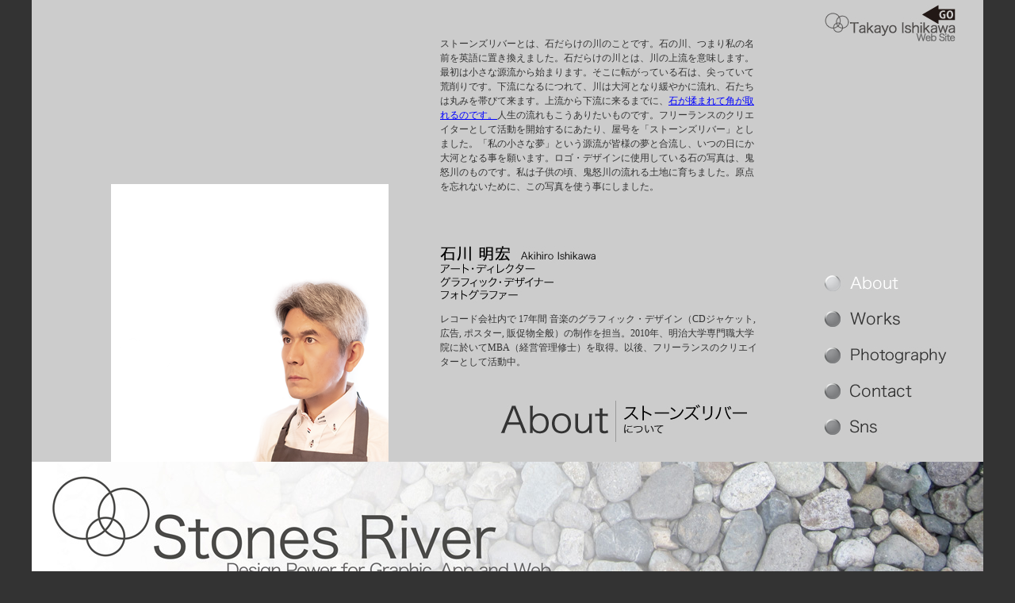

--- FILE ---
content_type: text/html
request_url: https://stonesriver.info/About/index.html
body_size: 2625
content:
<!DOCTYPE html PUBLIC "-//W3C//DTD XHTML 1.0 Transitional//EN" "http://www.w3.org/TR/xhtml1/DTD/xhtml1-transitional.dtd">
<html xmlns="http://www.w3.org/1999/xhtml" xml:lang="ja" lang="ja" dir="ltr">
<head>
	
	
	
	<!-- Global site tag (gtag.js) - Google Analytics -->
<script async src="https://www.googletagmanager.com/gtag/js?id=UA-55215928-2"></script>
<script>
  window.dataLayer = window.dataLayer || [];
  function gtag(){dataLayer.push(arguments);}
  gtag('js', new Date());

  gtag('config', 'UA-55215928-2');
</script>
	
	
	
	
	
<meta http-equiv="Content-Type" content="text/html; charset=UTF-8" />
<title>Stones River 石川明宏｜ストーンズリバーについて</title>
<meta name="keywords" content="グラフィック・デザイン,アプリ開発,アート・ディレクター,グラフィック・デザイナー,アプリ・クリエイター,iPad,iPhone,Mac,石川,明宏" />
<meta name="description" content="アート・ディレクター、グラフィック・デザイナー、アプリ・クリエイター石川明宏のウェブサイト。ストーンズリバーについてのページです。" />



<link href="../common/css/base.css" rel="stylesheet" type="text/css" />
<link href="../common/css/cmn.css" rel="stylesheet" type="text/css" />
<link href="../common/css/index.css" rel="stylesheet" type="text/css" />
<link href="about.css" rel="stylesheet" type="text/css" />
<script type="text/javascript" src="../common/js/smartRollover.js"></script>










</head>

<body>
<div id="page">
  <div id="mainContents" class="clearfix">
    <div id="photoBlock">
      <p id="profilePhoto"></p>
    <!--div#photoBlock--> </div>
    <div id="textBlock">
      <h2 id="mainText"></h2>
      <div id ="massage">
      <p>
ストーンズリバーとは、石だらけの川のことです。石の川、つまり私の名前を英語に置き換えました。石だらけの川とは、川の上流を意味します。最初は小さな源流から始まります。そこに転がっている石は、尖っていて荒削りです。下流になるにつれて、川は大河となり緩やかに流れ、石たちは丸みを帯びて来ます。上流から下流に来るまでに、<a href="../Graphic_2/index.html">石が揉まれて角が取れるのです。</a>人生の流れもこうありたいものです。フリーランスのクリエイターとして活動を開始するにあたり、屋号を「ストーンズリバー」としました。「私の小さな夢」という源流が皆様の夢と合流し、いつの日にか大河となる事を願います。ロゴ・デザインに使用している石の写真は、鬼怒川のものです。私は子供の頃、鬼怒川の流れる土地に育ちました。原点を忘れないために、この写真を使う事にしました。 </p>
       <p><img src="images/name.jpg" width="400" height="83" alt="石川明宏　アート・ディレクター　グラフィック・デザイナー　アプリ・クリエイター" /><br>
         レコード会社内で 17年間 音楽のグラフィック・デザイン（CDジャケット, 広告, ポスター, 販促物全般）の制作を担当。2010年、明治大学専門職大学院に於いてMBA（経営管理修士）を取得。以後、フリーランスのクリエイターとして活動中。       </p>
</div>
 <!--div#textBlock--></div>
    <div id="navBlock">
    <div id="tiWebLink">
  <p><a href="../takayo/index.html"><img src="../images/ti_link_logo_off.jpg" width="165" height="46" alt="Takayo Ishikawa Web Site" /></a></p></div>
  <ul id="gNav">
    <li id="nav01"><img src="images/about_button_click.jpg" width="93" height="20" alt="About　ストーンズリバーについて" /></li>
    <li id="nav02"><a href="../Works/index.html"><img src="../images/works_button_off.jpg" width="95" height="20" alt="Works　作品集" /></a></li>
    <li id="nav03"><a href="https://www.stonesriver.info/tokyo_sky_window/main/fullscreen.htm"   target="_blank"><img src="../images/apps_button_off.jpg" width="154" height="21" alt="Photography　写真撮影"/></a></li>
    <li id="nav04"><a href="../Contact_2/index.html"><img src="../images/contact_button_off.jpg" width="110" height="20" alt="Contact　お問い合わせ" /></a></li>
    <li id="nav05"><a href="https://www.instagram.com/akihiro_ishikawa/"   target="_blank"><img src="../images/blog_button_off.jpg" width="75" height="20" alt="Sns　エスエヌエス"/></a></li>
  </ul>
    </div>
<h1 id="logo"><a href="../index.html"><img src="../images/logo_image.jpg" width="1200" height="164" alt="ロゴイメージ" /></a></h1>
  <!--div#mainImage--></div>
  <div id="footer">
    <ul id="textNav">
      <li><a href="../index.html">トップページに戻る</a>｜</li>
      <li><a href="index.html">ストーンズリバーについて</a>｜</li>
      <li><a href="../Works/index.html">作品集</a>｜</li>
      <li><a href="https://www.stonesriver.info/tokyo_sky_window/main/fullscreen.htm"  target="_blank">写真撮影</a>｜</li>
      <li><a href="../Contact_2/index.html">お問い合わせ</a>｜<a href="https://www.instagram.com/akihiro_ishikawa/"  target="_blank">SNS</a>｜</li>
		<li><a href="https://www.compass-point.jp/interview/5834"  target="_blank">インタビュー記事</a>｜</li>
      <li><a href="../takayo/index.html">Takayo Ishikawa Web Site</a>｜</li>
      &nbsp;
      <li><a href="https://www.instagram.com/akihiro_ishikawa/" target="_blank"><img src="../images/new-g-plus-icon-32_off.png" width="32" height="32" title="インスタグラム"/></a></a></li>
      &nbsp;
      <li><a href="https://www.facebook.com/akihiro.ishikawa.585" target="_blank"><img src="../images/picasa-icon-32_off.png" width="32" height="32" title="フェイスブック"/></a></li>
&nbsp;
      <li><a href="https://www.stonesriver.info/skytree_flowers/" target="_blank"><img src="../images/sr-icon-32_off.png" width="32" height="32" title="スカイツリー写真集"/></a></li>
    </ul>
    <address id="address">
    Copyright (C) Stones River. All Rights Reserved.
    </address>
  <!--div#footer--></div>
<!--div#page--></div>
</body>
</html>


--- FILE ---
content_type: text/css
request_url: https://stonesriver.info/common/css/base.css
body_size: 880
content:
@charset "UTF-8";
/* Reset
------------------------------------------------------------*/
body,div,dl,dt,dd,ul,ol,li,h1,h2,h3,h4,h5,h6,form,fieldset,input,textarea,p,blockquote,th,td {
margin: 0;
padding: 0;
}
address,em,strong,th {
font-style: normal;
}
table {
border-collapse: collapse;
border-spacing: 0;
}
th {
text-align: left;
}
hr,legend {
display: none;
}
h1,h2,h3,h4,h5,h6 {
font-size: 100%;
}
img,fieldset {
border: 0;
}
li {
list-style-type: none;
}

/* Fonts
------------------------------------------------------------*/
body {
font-size: 75%; /* IE */
font-family: ヒラギノ角ゴ Pro W3","Hiragino Kaku Gothic Pro","メイリオ","Meiryo",verdana,"Osaka,"ＭＳ Ｐゴシック","MS PGothic",Sans-Serif;
}
html>/**/body {
font-size: 12px; /* Except IE */
}


/* clearfix
------------------------------------------------------------*/
.clearfix:after {
content: ".";
display: block;
visibility: hidden;
height: 0;
clear: both;
}
.clearfix {
zoom: 1;
}

--- FILE ---
content_type: text/css
request_url: https://stonesriver.info/common/css/cmn.css
body_size: 789
content:
body {
	text-align: center;
	background-color: #333;
	line-height: 1.5;
	color: #333;
}


p {
   margin: 0.5em 0px;
   line-break: strict;
}


#page {
	width: 1200px;
	margin-right: auto;
	margin-left: auto;
	background-color: #CCC;
	text-align: left;
	height: 2500px;
	margin-bottom: 0px;
}
#mainContents #navBlock {
	float: left;
	height: 570px;
	width: 200px;
	margin-bottom: 0px;
}
#navBlock ul#gNav {
	padding-top: 289px;
	padding-bottom: 0px;
	margin-bottom: 0px;
}
#gNav li {
	padding-bottom: 20px;
}
#footer {
	width: 1200px;
	padding-bottom: 15px;
	text-align: right;
	padding-top: 18px;
}
#footer ul#textNav {
	margin-bottom: 5px;
	padding-right: 20px;
	padding-bottom: 0px;
}
#footer ul#textNav li {
	display: inline;
}
#footer #address {
	padding-right: 20px;
	color: #666;
}
#footer ul#textNav li a {
	color: #666;
}
#footer ul#textNav li a:hover {
	color: #FFF;
}


--- FILE ---
content_type: text/css
request_url: https://stonesriver.info/common/css/index.css
body_size: 391
content:
@charset "UTF-8";
/* CSS Document */

#photoBlock p#mainPhoto {
	float: left;
	height: 570px;
	width: 450px;
	background-repeat: no-repeat;
	background-position: bottom;
}
#textBlock h1#mainText {
	float: left;
	height: 570px;
	width: 550px;
	background-image: url(../../images/main_title.jpg);
	background-repeat: no-repeat;
	background-position: bottom;
}
#textBlock #slideBox {
	float: left;
	padding-top: 100px;
	padding-right: 0px;
	padding-bottom: 0px;
	padding-left: 0px;
}


--- FILE ---
content_type: text/css
request_url: https://stonesriver.info/About/about.css
body_size: 601
content:
@charset "UTF-8";
/* CSS Document */



#mainContents #photoBlock {
	height: 582px;
	width: 450px;
	float: left;
	background-image: url(images/profile_photo.png);
	background-repeat: no-repeat;
	background-position: right bottom;
}
#mainContents #textBlock {
	background-image: url(images/about_title.jpg);
	background-repeat: no-repeat;
	background-position: bottom;
	float: left;
	height: 570px;
	width: 550px;
}
#textBlock #massage p {
	width: 400px;
	line-height: 150%;
	font-size: 100%;
	margin-left: 45px;
	padding-top: 40px;
	padding-right: 20px;
	padding-bottom: 20px;
	padding-left: 20px;
}
#textBlock #massage p a {
	color: #00F;
}
#textBlock #massage p a:hover {
	color: #FFF;
}
